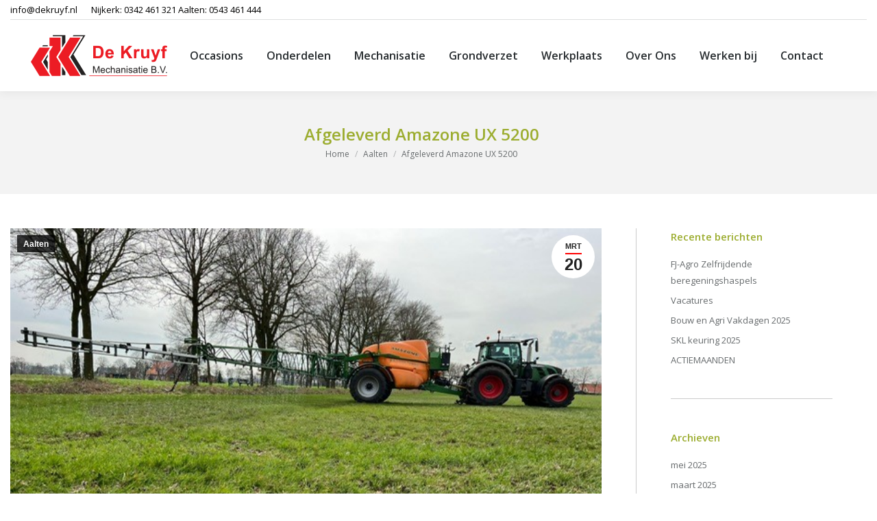

--- FILE ---
content_type: text/html; charset=UTF-8
request_url: https://dekruyf.nl/afgeleverd-amazone-ux-5200/
body_size: 12431
content:
<!DOCTYPE html>
<!--[if !(IE 6) | !(IE 7) | !(IE 8)  ]><!-->
<html lang="nl-NL"
 xmlns:fb="http://ogp.me/ns/fb#" class="no-js">
<!--<![endif]-->
<head>
	<meta charset="UTF-8" />
				<meta name="viewport" content="width=device-width, initial-scale=1, maximum-scale=1, user-scalable=0"/>
			<meta name="theme-color" content="#ff0000"/>	<link rel="profile" href="https://gmpg.org/xfn/11" />
	<meta name='robots' content='index, follow, max-image-preview:large, max-snippet:-1, max-video-preview:-1' />
	<style>img:is([sizes="auto" i], [sizes^="auto," i]) { contain-intrinsic-size: 3000px 1500px }</style>
	
	<!-- This site is optimized with the Yoast SEO plugin v26.7 - https://yoast.com/wordpress/plugins/seo/ -->
	<title>Afgeleverd Amazone UX 5200 - De Kruyf</title>
	<link rel="canonical" href="https://dekruyf.nl/afgeleverd-amazone-ux-5200/" />
	<meta property="og:locale" content="nl_NL" />
	<meta property="og:type" content="article" />
	<meta property="og:title" content="Afgeleverd Amazone UX 5200 - De Kruyf" />
	<meta property="og:description" content="Amazone getrokken spuit afgeleverd aan Winkelhorst uit Aalten. De spuit is voorzien van GPS sectie schakeling, 36 mtr. spuitboom en kan 5000 liter vloeistof meenemen. De eerste werkzaamheden van de machine zijn het verspuiten van vloeibare kunstmest en dat ging mooi!" />
	<meta property="og:url" content="https://dekruyf.nl/afgeleverd-amazone-ux-5200/" />
	<meta property="og:site_name" content="De Kruyf" />
	<meta property="article:published_time" content="2023-03-20T20:19:02+00:00" />
	<meta property="og:image" content="https://dekruyf.nl/wp-content/uploads/2023/03/amazone-olde-esselink.jpg" />
	<meta property="og:image:width" content="640" />
	<meta property="og:image:height" content="480" />
	<meta property="og:image:type" content="image/jpeg" />
	<meta name="author" content="Eva Koops" />
	<meta name="twitter:card" content="summary_large_image" />
	<meta name="twitter:label1" content="Geschreven door" />
	<meta name="twitter:data1" content="Eva Koops" />
	<script type="application/ld+json" class="yoast-schema-graph">{"@context":"https://schema.org","@graph":[{"@type":"Article","@id":"https://dekruyf.nl/afgeleverd-amazone-ux-5200/#article","isPartOf":{"@id":"https://dekruyf.nl/afgeleverd-amazone-ux-5200/"},"author":{"name":"Eva Koops","@id":"https://dekruyf.nl/#/schema/person/60893ec04cb6147f615a344ce1722cf6"},"headline":"Afgeleverd Amazone UX 5200","datePublished":"2023-03-20T20:19:02+00:00","mainEntityOfPage":{"@id":"https://dekruyf.nl/afgeleverd-amazone-ux-5200/"},"wordCount":42,"image":{"@id":"https://dekruyf.nl/afgeleverd-amazone-ux-5200/#primaryimage"},"thumbnailUrl":"https://dekruyf.nl/wp-content/uploads/2023/03/amazone-olde-esselink.jpg","articleSection":["Aalten"],"inLanguage":"nl-NL"},{"@type":"WebPage","@id":"https://dekruyf.nl/afgeleverd-amazone-ux-5200/","url":"https://dekruyf.nl/afgeleverd-amazone-ux-5200/","name":"Afgeleverd Amazone UX 5200 - De Kruyf","isPartOf":{"@id":"https://dekruyf.nl/#website"},"primaryImageOfPage":{"@id":"https://dekruyf.nl/afgeleverd-amazone-ux-5200/#primaryimage"},"image":{"@id":"https://dekruyf.nl/afgeleverd-amazone-ux-5200/#primaryimage"},"thumbnailUrl":"https://dekruyf.nl/wp-content/uploads/2023/03/amazone-olde-esselink.jpg","datePublished":"2023-03-20T20:19:02+00:00","author":{"@id":"https://dekruyf.nl/#/schema/person/60893ec04cb6147f615a344ce1722cf6"},"breadcrumb":{"@id":"https://dekruyf.nl/afgeleverd-amazone-ux-5200/#breadcrumb"},"inLanguage":"nl-NL","potentialAction":[{"@type":"ReadAction","target":["https://dekruyf.nl/afgeleverd-amazone-ux-5200/"]}]},{"@type":"ImageObject","inLanguage":"nl-NL","@id":"https://dekruyf.nl/afgeleverd-amazone-ux-5200/#primaryimage","url":"https://dekruyf.nl/wp-content/uploads/2023/03/amazone-olde-esselink.jpg","contentUrl":"https://dekruyf.nl/wp-content/uploads/2023/03/amazone-olde-esselink.jpg","width":640,"height":480},{"@type":"BreadcrumbList","@id":"https://dekruyf.nl/afgeleverd-amazone-ux-5200/#breadcrumb","itemListElement":[{"@type":"ListItem","position":1,"name":"Home","item":"https://dekruyf.nl/"},{"@type":"ListItem","position":2,"name":"Afgeleverd Amazone UX 5200"}]},{"@type":"WebSite","@id":"https://dekruyf.nl/#website","url":"https://dekruyf.nl/","name":"De Kruyf","description":"Mechanisatie","potentialAction":[{"@type":"SearchAction","target":{"@type":"EntryPoint","urlTemplate":"https://dekruyf.nl/?s={search_term_string}"},"query-input":{"@type":"PropertyValueSpecification","valueRequired":true,"valueName":"search_term_string"}}],"inLanguage":"nl-NL"},{"@type":"Person","@id":"https://dekruyf.nl/#/schema/person/60893ec04cb6147f615a344ce1722cf6","name":"Eva Koops","image":{"@type":"ImageObject","inLanguage":"nl-NL","@id":"https://dekruyf.nl/#/schema/person/image/","url":"https://secure.gravatar.com/avatar/04b1e468fc2bf73fc1980fa684df69bab4957e073743bb73d8fafaf074a4fd5f?s=96&d=mm&r=g","contentUrl":"https://secure.gravatar.com/avatar/04b1e468fc2bf73fc1980fa684df69bab4957e073743bb73d8fafaf074a4fd5f?s=96&d=mm&r=g","caption":"Eva Koops"},"url":"https://dekruyf.nl/author/bart/"}]}</script>
	<!-- / Yoast SEO plugin. -->


<link rel='dns-prefetch' href='//fonts.googleapis.com' />
<link rel="alternate" type="application/rss+xml" title="De Kruyf &raquo; feed" href="https://dekruyf.nl/feed/" />
<link rel="alternate" type="application/rss+xml" title="De Kruyf &raquo; reacties feed" href="https://dekruyf.nl/comments/feed/" />
<link rel="alternate" type="application/rss+xml" title="De Kruyf &raquo; Afgeleverd Amazone UX 5200 reacties feed" href="https://dekruyf.nl/afgeleverd-amazone-ux-5200/feed/" />
<script>
window._wpemojiSettings = {"baseUrl":"https:\/\/s.w.org\/images\/core\/emoji\/16.0.1\/72x72\/","ext":".png","svgUrl":"https:\/\/s.w.org\/images\/core\/emoji\/16.0.1\/svg\/","svgExt":".svg","source":{"concatemoji":"https:\/\/dekruyf.nl\/wp-includes\/js\/wp-emoji-release.min.js?ver=8b1dd00e3b3a3ea849ea4695c391bd14"}};
/*! This file is auto-generated */
!function(s,n){var o,i,e;function c(e){try{var t={supportTests:e,timestamp:(new Date).valueOf()};sessionStorage.setItem(o,JSON.stringify(t))}catch(e){}}function p(e,t,n){e.clearRect(0,0,e.canvas.width,e.canvas.height),e.fillText(t,0,0);var t=new Uint32Array(e.getImageData(0,0,e.canvas.width,e.canvas.height).data),a=(e.clearRect(0,0,e.canvas.width,e.canvas.height),e.fillText(n,0,0),new Uint32Array(e.getImageData(0,0,e.canvas.width,e.canvas.height).data));return t.every(function(e,t){return e===a[t]})}function u(e,t){e.clearRect(0,0,e.canvas.width,e.canvas.height),e.fillText(t,0,0);for(var n=e.getImageData(16,16,1,1),a=0;a<n.data.length;a++)if(0!==n.data[a])return!1;return!0}function f(e,t,n,a){switch(t){case"flag":return n(e,"\ud83c\udff3\ufe0f\u200d\u26a7\ufe0f","\ud83c\udff3\ufe0f\u200b\u26a7\ufe0f")?!1:!n(e,"\ud83c\udde8\ud83c\uddf6","\ud83c\udde8\u200b\ud83c\uddf6")&&!n(e,"\ud83c\udff4\udb40\udc67\udb40\udc62\udb40\udc65\udb40\udc6e\udb40\udc67\udb40\udc7f","\ud83c\udff4\u200b\udb40\udc67\u200b\udb40\udc62\u200b\udb40\udc65\u200b\udb40\udc6e\u200b\udb40\udc67\u200b\udb40\udc7f");case"emoji":return!a(e,"\ud83e\udedf")}return!1}function g(e,t,n,a){var r="undefined"!=typeof WorkerGlobalScope&&self instanceof WorkerGlobalScope?new OffscreenCanvas(300,150):s.createElement("canvas"),o=r.getContext("2d",{willReadFrequently:!0}),i=(o.textBaseline="top",o.font="600 32px Arial",{});return e.forEach(function(e){i[e]=t(o,e,n,a)}),i}function t(e){var t=s.createElement("script");t.src=e,t.defer=!0,s.head.appendChild(t)}"undefined"!=typeof Promise&&(o="wpEmojiSettingsSupports",i=["flag","emoji"],n.supports={everything:!0,everythingExceptFlag:!0},e=new Promise(function(e){s.addEventListener("DOMContentLoaded",e,{once:!0})}),new Promise(function(t){var n=function(){try{var e=JSON.parse(sessionStorage.getItem(o));if("object"==typeof e&&"number"==typeof e.timestamp&&(new Date).valueOf()<e.timestamp+604800&&"object"==typeof e.supportTests)return e.supportTests}catch(e){}return null}();if(!n){if("undefined"!=typeof Worker&&"undefined"!=typeof OffscreenCanvas&&"undefined"!=typeof URL&&URL.createObjectURL&&"undefined"!=typeof Blob)try{var e="postMessage("+g.toString()+"("+[JSON.stringify(i),f.toString(),p.toString(),u.toString()].join(",")+"));",a=new Blob([e],{type:"text/javascript"}),r=new Worker(URL.createObjectURL(a),{name:"wpTestEmojiSupports"});return void(r.onmessage=function(e){c(n=e.data),r.terminate(),t(n)})}catch(e){}c(n=g(i,f,p,u))}t(n)}).then(function(e){for(var t in e)n.supports[t]=e[t],n.supports.everything=n.supports.everything&&n.supports[t],"flag"!==t&&(n.supports.everythingExceptFlag=n.supports.everythingExceptFlag&&n.supports[t]);n.supports.everythingExceptFlag=n.supports.everythingExceptFlag&&!n.supports.flag,n.DOMReady=!1,n.readyCallback=function(){n.DOMReady=!0}}).then(function(){return e}).then(function(){var e;n.supports.everything||(n.readyCallback(),(e=n.source||{}).concatemoji?t(e.concatemoji):e.wpemoji&&e.twemoji&&(t(e.twemoji),t(e.wpemoji)))}))}((window,document),window._wpemojiSettings);
</script>
<style id='wp-emoji-styles-inline-css'>

	img.wp-smiley, img.emoji {
		display: inline !important;
		border: none !important;
		box-shadow: none !important;
		height: 1em !important;
		width: 1em !important;
		margin: 0 0.07em !important;
		vertical-align: -0.1em !important;
		background: none !important;
		padding: 0 !important;
	}
</style>
<link rel='stylesheet' id='wp-block-library-css' href='https://dekruyf.nl/wp-includes/css/dist/block-library/style.min.css?ver=8b1dd00e3b3a3ea849ea4695c391bd14' media='all' />
<style id='wp-block-library-theme-inline-css'>
.wp-block-audio :where(figcaption){color:#555;font-size:13px;text-align:center}.is-dark-theme .wp-block-audio :where(figcaption){color:#ffffffa6}.wp-block-audio{margin:0 0 1em}.wp-block-code{border:1px solid #ccc;border-radius:4px;font-family:Menlo,Consolas,monaco,monospace;padding:.8em 1em}.wp-block-embed :where(figcaption){color:#555;font-size:13px;text-align:center}.is-dark-theme .wp-block-embed :where(figcaption){color:#ffffffa6}.wp-block-embed{margin:0 0 1em}.blocks-gallery-caption{color:#555;font-size:13px;text-align:center}.is-dark-theme .blocks-gallery-caption{color:#ffffffa6}:root :where(.wp-block-image figcaption){color:#555;font-size:13px;text-align:center}.is-dark-theme :root :where(.wp-block-image figcaption){color:#ffffffa6}.wp-block-image{margin:0 0 1em}.wp-block-pullquote{border-bottom:4px solid;border-top:4px solid;color:currentColor;margin-bottom:1.75em}.wp-block-pullquote cite,.wp-block-pullquote footer,.wp-block-pullquote__citation{color:currentColor;font-size:.8125em;font-style:normal;text-transform:uppercase}.wp-block-quote{border-left:.25em solid;margin:0 0 1.75em;padding-left:1em}.wp-block-quote cite,.wp-block-quote footer{color:currentColor;font-size:.8125em;font-style:normal;position:relative}.wp-block-quote:where(.has-text-align-right){border-left:none;border-right:.25em solid;padding-left:0;padding-right:1em}.wp-block-quote:where(.has-text-align-center){border:none;padding-left:0}.wp-block-quote.is-large,.wp-block-quote.is-style-large,.wp-block-quote:where(.is-style-plain){border:none}.wp-block-search .wp-block-search__label{font-weight:700}.wp-block-search__button{border:1px solid #ccc;padding:.375em .625em}:where(.wp-block-group.has-background){padding:1.25em 2.375em}.wp-block-separator.has-css-opacity{opacity:.4}.wp-block-separator{border:none;border-bottom:2px solid;margin-left:auto;margin-right:auto}.wp-block-separator.has-alpha-channel-opacity{opacity:1}.wp-block-separator:not(.is-style-wide):not(.is-style-dots){width:100px}.wp-block-separator.has-background:not(.is-style-dots){border-bottom:none;height:1px}.wp-block-separator.has-background:not(.is-style-wide):not(.is-style-dots){height:2px}.wp-block-table{margin:0 0 1em}.wp-block-table td,.wp-block-table th{word-break:normal}.wp-block-table :where(figcaption){color:#555;font-size:13px;text-align:center}.is-dark-theme .wp-block-table :where(figcaption){color:#ffffffa6}.wp-block-video :where(figcaption){color:#555;font-size:13px;text-align:center}.is-dark-theme .wp-block-video :where(figcaption){color:#ffffffa6}.wp-block-video{margin:0 0 1em}:root :where(.wp-block-template-part.has-background){margin-bottom:0;margin-top:0;padding:1.25em 2.375em}
</style>
<style id='classic-theme-styles-inline-css'>
/*! This file is auto-generated */
.wp-block-button__link{color:#fff;background-color:#32373c;border-radius:9999px;box-shadow:none;text-decoration:none;padding:calc(.667em + 2px) calc(1.333em + 2px);font-size:1.125em}.wp-block-file__button{background:#32373c;color:#fff;text-decoration:none}
</style>
<style id='global-styles-inline-css'>
:root{--wp--preset--aspect-ratio--square: 1;--wp--preset--aspect-ratio--4-3: 4/3;--wp--preset--aspect-ratio--3-4: 3/4;--wp--preset--aspect-ratio--3-2: 3/2;--wp--preset--aspect-ratio--2-3: 2/3;--wp--preset--aspect-ratio--16-9: 16/9;--wp--preset--aspect-ratio--9-16: 9/16;--wp--preset--color--black: #000000;--wp--preset--color--cyan-bluish-gray: #abb8c3;--wp--preset--color--white: #FFF;--wp--preset--color--pale-pink: #f78da7;--wp--preset--color--vivid-red: #cf2e2e;--wp--preset--color--luminous-vivid-orange: #ff6900;--wp--preset--color--luminous-vivid-amber: #fcb900;--wp--preset--color--light-green-cyan: #7bdcb5;--wp--preset--color--vivid-green-cyan: #00d084;--wp--preset--color--pale-cyan-blue: #8ed1fc;--wp--preset--color--vivid-cyan-blue: #0693e3;--wp--preset--color--vivid-purple: #9b51e0;--wp--preset--color--accent: #ff0000;--wp--preset--color--dark-gray: #111;--wp--preset--color--light-gray: #767676;--wp--preset--gradient--vivid-cyan-blue-to-vivid-purple: linear-gradient(135deg,rgba(6,147,227,1) 0%,rgb(155,81,224) 100%);--wp--preset--gradient--light-green-cyan-to-vivid-green-cyan: linear-gradient(135deg,rgb(122,220,180) 0%,rgb(0,208,130) 100%);--wp--preset--gradient--luminous-vivid-amber-to-luminous-vivid-orange: linear-gradient(135deg,rgba(252,185,0,1) 0%,rgba(255,105,0,1) 100%);--wp--preset--gradient--luminous-vivid-orange-to-vivid-red: linear-gradient(135deg,rgba(255,105,0,1) 0%,rgb(207,46,46) 100%);--wp--preset--gradient--very-light-gray-to-cyan-bluish-gray: linear-gradient(135deg,rgb(238,238,238) 0%,rgb(169,184,195) 100%);--wp--preset--gradient--cool-to-warm-spectrum: linear-gradient(135deg,rgb(74,234,220) 0%,rgb(151,120,209) 20%,rgb(207,42,186) 40%,rgb(238,44,130) 60%,rgb(251,105,98) 80%,rgb(254,248,76) 100%);--wp--preset--gradient--blush-light-purple: linear-gradient(135deg,rgb(255,206,236) 0%,rgb(152,150,240) 100%);--wp--preset--gradient--blush-bordeaux: linear-gradient(135deg,rgb(254,205,165) 0%,rgb(254,45,45) 50%,rgb(107,0,62) 100%);--wp--preset--gradient--luminous-dusk: linear-gradient(135deg,rgb(255,203,112) 0%,rgb(199,81,192) 50%,rgb(65,88,208) 100%);--wp--preset--gradient--pale-ocean: linear-gradient(135deg,rgb(255,245,203) 0%,rgb(182,227,212) 50%,rgb(51,167,181) 100%);--wp--preset--gradient--electric-grass: linear-gradient(135deg,rgb(202,248,128) 0%,rgb(113,206,126) 100%);--wp--preset--gradient--midnight: linear-gradient(135deg,rgb(2,3,129) 0%,rgb(40,116,252) 100%);--wp--preset--font-size--small: 13px;--wp--preset--font-size--medium: 20px;--wp--preset--font-size--large: 36px;--wp--preset--font-size--x-large: 42px;--wp--preset--spacing--20: 0.44rem;--wp--preset--spacing--30: 0.67rem;--wp--preset--spacing--40: 1rem;--wp--preset--spacing--50: 1.5rem;--wp--preset--spacing--60: 2.25rem;--wp--preset--spacing--70: 3.38rem;--wp--preset--spacing--80: 5.06rem;--wp--preset--shadow--natural: 6px 6px 9px rgba(0, 0, 0, 0.2);--wp--preset--shadow--deep: 12px 12px 50px rgba(0, 0, 0, 0.4);--wp--preset--shadow--sharp: 6px 6px 0px rgba(0, 0, 0, 0.2);--wp--preset--shadow--outlined: 6px 6px 0px -3px rgba(255, 255, 255, 1), 6px 6px rgba(0, 0, 0, 1);--wp--preset--shadow--crisp: 6px 6px 0px rgba(0, 0, 0, 1);}:where(.is-layout-flex){gap: 0.5em;}:where(.is-layout-grid){gap: 0.5em;}body .is-layout-flex{display: flex;}.is-layout-flex{flex-wrap: wrap;align-items: center;}.is-layout-flex > :is(*, div){margin: 0;}body .is-layout-grid{display: grid;}.is-layout-grid > :is(*, div){margin: 0;}:where(.wp-block-columns.is-layout-flex){gap: 2em;}:where(.wp-block-columns.is-layout-grid){gap: 2em;}:where(.wp-block-post-template.is-layout-flex){gap: 1.25em;}:where(.wp-block-post-template.is-layout-grid){gap: 1.25em;}.has-black-color{color: var(--wp--preset--color--black) !important;}.has-cyan-bluish-gray-color{color: var(--wp--preset--color--cyan-bluish-gray) !important;}.has-white-color{color: var(--wp--preset--color--white) !important;}.has-pale-pink-color{color: var(--wp--preset--color--pale-pink) !important;}.has-vivid-red-color{color: var(--wp--preset--color--vivid-red) !important;}.has-luminous-vivid-orange-color{color: var(--wp--preset--color--luminous-vivid-orange) !important;}.has-luminous-vivid-amber-color{color: var(--wp--preset--color--luminous-vivid-amber) !important;}.has-light-green-cyan-color{color: var(--wp--preset--color--light-green-cyan) !important;}.has-vivid-green-cyan-color{color: var(--wp--preset--color--vivid-green-cyan) !important;}.has-pale-cyan-blue-color{color: var(--wp--preset--color--pale-cyan-blue) !important;}.has-vivid-cyan-blue-color{color: var(--wp--preset--color--vivid-cyan-blue) !important;}.has-vivid-purple-color{color: var(--wp--preset--color--vivid-purple) !important;}.has-black-background-color{background-color: var(--wp--preset--color--black) !important;}.has-cyan-bluish-gray-background-color{background-color: var(--wp--preset--color--cyan-bluish-gray) !important;}.has-white-background-color{background-color: var(--wp--preset--color--white) !important;}.has-pale-pink-background-color{background-color: var(--wp--preset--color--pale-pink) !important;}.has-vivid-red-background-color{background-color: var(--wp--preset--color--vivid-red) !important;}.has-luminous-vivid-orange-background-color{background-color: var(--wp--preset--color--luminous-vivid-orange) !important;}.has-luminous-vivid-amber-background-color{background-color: var(--wp--preset--color--luminous-vivid-amber) !important;}.has-light-green-cyan-background-color{background-color: var(--wp--preset--color--light-green-cyan) !important;}.has-vivid-green-cyan-background-color{background-color: var(--wp--preset--color--vivid-green-cyan) !important;}.has-pale-cyan-blue-background-color{background-color: var(--wp--preset--color--pale-cyan-blue) !important;}.has-vivid-cyan-blue-background-color{background-color: var(--wp--preset--color--vivid-cyan-blue) !important;}.has-vivid-purple-background-color{background-color: var(--wp--preset--color--vivid-purple) !important;}.has-black-border-color{border-color: var(--wp--preset--color--black) !important;}.has-cyan-bluish-gray-border-color{border-color: var(--wp--preset--color--cyan-bluish-gray) !important;}.has-white-border-color{border-color: var(--wp--preset--color--white) !important;}.has-pale-pink-border-color{border-color: var(--wp--preset--color--pale-pink) !important;}.has-vivid-red-border-color{border-color: var(--wp--preset--color--vivid-red) !important;}.has-luminous-vivid-orange-border-color{border-color: var(--wp--preset--color--luminous-vivid-orange) !important;}.has-luminous-vivid-amber-border-color{border-color: var(--wp--preset--color--luminous-vivid-amber) !important;}.has-light-green-cyan-border-color{border-color: var(--wp--preset--color--light-green-cyan) !important;}.has-vivid-green-cyan-border-color{border-color: var(--wp--preset--color--vivid-green-cyan) !important;}.has-pale-cyan-blue-border-color{border-color: var(--wp--preset--color--pale-cyan-blue) !important;}.has-vivid-cyan-blue-border-color{border-color: var(--wp--preset--color--vivid-cyan-blue) !important;}.has-vivid-purple-border-color{border-color: var(--wp--preset--color--vivid-purple) !important;}.has-vivid-cyan-blue-to-vivid-purple-gradient-background{background: var(--wp--preset--gradient--vivid-cyan-blue-to-vivid-purple) !important;}.has-light-green-cyan-to-vivid-green-cyan-gradient-background{background: var(--wp--preset--gradient--light-green-cyan-to-vivid-green-cyan) !important;}.has-luminous-vivid-amber-to-luminous-vivid-orange-gradient-background{background: var(--wp--preset--gradient--luminous-vivid-amber-to-luminous-vivid-orange) !important;}.has-luminous-vivid-orange-to-vivid-red-gradient-background{background: var(--wp--preset--gradient--luminous-vivid-orange-to-vivid-red) !important;}.has-very-light-gray-to-cyan-bluish-gray-gradient-background{background: var(--wp--preset--gradient--very-light-gray-to-cyan-bluish-gray) !important;}.has-cool-to-warm-spectrum-gradient-background{background: var(--wp--preset--gradient--cool-to-warm-spectrum) !important;}.has-blush-light-purple-gradient-background{background: var(--wp--preset--gradient--blush-light-purple) !important;}.has-blush-bordeaux-gradient-background{background: var(--wp--preset--gradient--blush-bordeaux) !important;}.has-luminous-dusk-gradient-background{background: var(--wp--preset--gradient--luminous-dusk) !important;}.has-pale-ocean-gradient-background{background: var(--wp--preset--gradient--pale-ocean) !important;}.has-electric-grass-gradient-background{background: var(--wp--preset--gradient--electric-grass) !important;}.has-midnight-gradient-background{background: var(--wp--preset--gradient--midnight) !important;}.has-small-font-size{font-size: var(--wp--preset--font-size--small) !important;}.has-medium-font-size{font-size: var(--wp--preset--font-size--medium) !important;}.has-large-font-size{font-size: var(--wp--preset--font-size--large) !important;}.has-x-large-font-size{font-size: var(--wp--preset--font-size--x-large) !important;}
:where(.wp-block-post-template.is-layout-flex){gap: 1.25em;}:where(.wp-block-post-template.is-layout-grid){gap: 1.25em;}
:where(.wp-block-columns.is-layout-flex){gap: 2em;}:where(.wp-block-columns.is-layout-grid){gap: 2em;}
:root :where(.wp-block-pullquote){font-size: 1.5em;line-height: 1.6;}
</style>
<link rel='stylesheet' id='magneet-the7-shortcodes-style-css' href='https://dekruyf.nl/wp-content/plugins/magneet-the7-shortcodes/style.css?ver=8b1dd00e3b3a3ea849ea4695c391bd14' media='all' />
<link rel='stylesheet' id='the7-font-css' href='https://dekruyf.nl/wp-content/themes/dt-the7/fonts/icomoon-the7-font/icomoon-the7-font.min.css?ver=12.10.0.1' media='all' />
<link rel='stylesheet' id='the7-awesome-fonts-css' href='https://dekruyf.nl/wp-content/themes/dt-the7/fonts/FontAwesome/css/all.min.css?ver=12.10.0.1' media='all' />
<link rel='stylesheet' id='the7-awesome-fonts-back-css' href='https://dekruyf.nl/wp-content/themes/dt-the7/fonts/FontAwesome/back-compat.min.css?ver=12.10.0.1' media='all' />
<link rel='stylesheet' id='the7-Defaults-css' href='https://dekruyf.nl/wp-content/uploads/smile_fonts/Defaults/Defaults.css?ver=8b1dd00e3b3a3ea849ea4695c391bd14' media='all' />
<link rel='stylesheet' id='dt-web-fonts-css' href='https://fonts.googleapis.com/css?family=Open+Sans:400,600,700' media='all' />
<link rel='stylesheet' id='dt-main-css' href='https://dekruyf.nl/wp-content/themes/dt-the7/css/main.min.css?ver=12.10.0.1' media='all' />
<link rel='stylesheet' id='the7-custom-scrollbar-css' href='https://dekruyf.nl/wp-content/themes/dt-the7/lib/custom-scrollbar/custom-scrollbar.min.css?ver=12.10.0.1' media='all' />
<link rel='stylesheet' id='the7-wpbakery-css' href='https://dekruyf.nl/wp-content/themes/dt-the7/css/wpbakery.min.css?ver=12.10.0.1' media='all' />
<link rel='stylesheet' id='the7-css-vars-css' href='https://dekruyf.nl/wp-content/uploads/the7-css/css-vars.css?ver=e305b9636bda' media='all' />
<link rel='stylesheet' id='dt-custom-css' href='https://dekruyf.nl/wp-content/uploads/the7-css/custom.css?ver=e305b9636bda' media='all' />
<link rel='stylesheet' id='dt-media-css' href='https://dekruyf.nl/wp-content/uploads/the7-css/media.css?ver=e305b9636bda' media='all' />
<link rel='stylesheet' id='the7-mega-menu-css' href='https://dekruyf.nl/wp-content/uploads/the7-css/mega-menu.css?ver=e305b9636bda' media='all' />
<link rel='stylesheet' id='style-css' href='https://dekruyf.nl/wp-content/themes/dt-the7/style.css?ver=12.10.0.1' media='all' />
<script src="https://dekruyf.nl/wp-includes/js/jquery/jquery.min.js?ver=3.7.1" id="jquery-core-js"></script>
<script src="https://dekruyf.nl/wp-includes/js/jquery/jquery-migrate.min.js?ver=3.4.1" id="jquery-migrate-js"></script>
<script id="dt-above-fold-js-extra">
var dtLocal = {"themeUrl":"https:\/\/dekruyf.nl\/wp-content\/themes\/dt-the7","passText":"To view this protected post, enter the password below:","moreButtonText":{"loading":"Laden\u2026","loadMore":"Laadt meer"},"postID":"41807","ajaxurl":"https:\/\/dekruyf.nl\/wp-admin\/admin-ajax.php","REST":{"baseUrl":"https:\/\/dekruyf.nl\/wp-json\/the7\/v1","endpoints":{"sendMail":"\/send-mail"}},"contactMessages":{"required":"One or more fields have an error. Please check and try again.","terms":"Please accept the privacy policy.","fillTheCaptchaError":"Please, fill the captcha."},"captchaSiteKey":"","ajaxNonce":"81894b48aa","pageData":"","themeSettings":{"smoothScroll":"off","lazyLoading":false,"desktopHeader":{"height":104},"ToggleCaptionEnabled":"disabled","ToggleCaption":"Navigation","floatingHeader":{"showAfter":150,"showMenu":true,"height":60,"logo":{"showLogo":true,"html":"<img class=\" preload-me\" src=\"https:\/\/dekruyf.nl\/wp-content\/uploads\/2016\/02\/dekruyf-mechanisatie-logo-200.png\" srcset=\"https:\/\/dekruyf.nl\/wp-content\/uploads\/2016\/02\/dekruyf-mechanisatie-logo-200.png 199w\" width=\"199\" height=\"60\"   sizes=\"199px\" alt=\"De Kruyf\" \/>","url":"https:\/\/dekruyf.nl\/"}},"topLine":{"floatingTopLine":{"logo":{"showLogo":false,"html":""}}},"mobileHeader":{"firstSwitchPoint":1150,"secondSwitchPoint":830,"firstSwitchPointHeight":60,"secondSwitchPointHeight":60,"mobileToggleCaptionEnabled":"disabled","mobileToggleCaption":"Menu"},"stickyMobileHeaderFirstSwitch":{"logo":{"html":"<img class=\" preload-me\" src=\"https:\/\/dekruyf.nl\/wp-content\/uploads\/2016\/02\/dekruyf-mechanisatie-logo-200.png\" srcset=\"https:\/\/dekruyf.nl\/wp-content\/uploads\/2016\/02\/dekruyf-mechanisatie-logo-200.png 199w\" width=\"199\" height=\"60\"   sizes=\"199px\" alt=\"De Kruyf\" \/>"}},"stickyMobileHeaderSecondSwitch":{"logo":{"html":"<img class=\" preload-me\" src=\"https:\/\/dekruyf.nl\/wp-content\/uploads\/2016\/02\/dekruyf-mechanisatie-logo-200.png\" srcset=\"https:\/\/dekruyf.nl\/wp-content\/uploads\/2016\/02\/dekruyf-mechanisatie-logo-200.png 199w\" width=\"199\" height=\"60\"   sizes=\"199px\" alt=\"De Kruyf\" \/>"}},"sidebar":{"switchPoint":970},"boxedWidth":"1280px"},"VCMobileScreenWidth":"768"};
var dtShare = {"shareButtonText":{"facebook":"Share on Facebook","twitter":"Share on X","pinterest":"Pin it","linkedin":"Share on Linkedin","whatsapp":"Share on Whatsapp"},"overlayOpacity":"85"};
</script>
<script src="https://dekruyf.nl/wp-content/themes/dt-the7/js/above-the-fold.min.js?ver=12.10.0.1" id="dt-above-fold-js"></script>
<script></script><link rel="https://api.w.org/" href="https://dekruyf.nl/wp-json/" /><link rel="alternate" title="JSON" type="application/json" href="https://dekruyf.nl/wp-json/wp/v2/posts/41807" /><link rel="EditURI" type="application/rsd+xml" title="RSD" href="https://dekruyf.nl/xmlrpc.php?rsd" />

<link rel='shortlink' href='https://dekruyf.nl/?p=41807' />
<link rel="alternate" title="oEmbed (JSON)" type="application/json+oembed" href="https://dekruyf.nl/wp-json/oembed/1.0/embed?url=https%3A%2F%2Fdekruyf.nl%2Fafgeleverd-amazone-ux-5200%2F" />
<link rel="alternate" title="oEmbed (XML)" type="text/xml+oembed" href="https://dekruyf.nl/wp-json/oembed/1.0/embed?url=https%3A%2F%2Fdekruyf.nl%2Fafgeleverd-amazone-ux-5200%2F&#038;format=xml" />
  <meta property="fb:app_id" content="" />
  <meta property="fb:admins" content="" />
  <link rel="pingback" href="https://dekruyf.nl/xmlrpc.php">
<meta name="generator" content="Powered by WPBakery Page Builder - drag and drop page builder for WordPress."/>
<noscript><style> .wpb_animate_when_almost_visible { opacity: 1; }</style></noscript><div id="fb-root"></div>
<script>(function(d, s, id) {
  var js, fjs = d.getElementsByTagName(s)[0];
  if (d.getElementById(id)) return;
  js = d.createElement(s); js.id = id;
  js.src = "//connect.facebook.net/nl_NL/sdk.js#xfbml=1&version=v2.5&appId=170009683138828";
  fjs.parentNode.insertBefore(js, fjs);
}(document, 'script', 'facebook-jssdk'));

  (function(i,s,o,g,r,a,m){i['GoogleAnalyticsObject']=r;i[r]=i[r]||function(){
  (i[r].q=i[r].q||[]).push(arguments)},i[r].l=1*new Date();a=s.createElement(o),
  m=s.getElementsByTagName(o)[0];a.async=1;a.src=g;m.parentNode.insertBefore(a,m)
  })(window,document,'script','//www.google-analytics.com/analytics.js','ga');

  ga('create', 'UA-30460796-1', 'auto');
  ga('send', 'pageview');

</script></head>
<body id="the7-body" class="wp-singular post-template-default single single-post postid-41807 single-format-standard wp-embed-responsive wp-theme-dt-the7 no-comments dt-responsive-on right-mobile-menu-close-icon ouside-menu-close-icon mobile-hamburger-close-bg-enable mobile-hamburger-close-bg-hover-enable  fade-medium-mobile-menu-close-icon fade-small-menu-close-icon srcset-enabled btn-flat custom-btn-color custom-btn-hover-color phantom-fade phantom-shadow-decoration phantom-main-logo-on floating-mobile-menu-icon top-header first-switch-logo-center first-switch-menu-left second-switch-logo-center second-switch-menu-left layzr-loading-on popup-message-style the7-ver-12.10.0.1 dt-fa-compatibility wpb-js-composer js-comp-ver-8.7.2 vc_responsive">
<!-- The7 12.10.0.1 -->

<div id="page" >
	<a class="skip-link screen-reader-text" href="#content">Skip to content</a>

<div class="masthead inline-header justify widgets full-height surround shadow-decoration shadow-mobile-header-decoration small-mobile-menu-icon mobile-menu-icon-bg-on mobile-menu-icon-hover-bg-on dt-parent-menu-clickable show-sub-menu-on-hover show-device-logo show-mobile-logo" >

	<div class="top-bar line-content">
	<div class="top-bar-bg" ></div>
	<div class="left-widgets mini-widgets"><span class="mini-contacts email show-on-desktop in-top-bar-left in-menu-second-switch"><span style="color:black"><a style="color:black" href="mailto:info@dekruyf.nl">info@dekruyf.nl</a></span></span><span class="mini-contacts phone show-on-desktop in-top-bar-left in-menu-second-switch"><span style="color:black">Nijkerk: <a style="color:black" href="tel:+31342461321">0342 461 321</a> Aalten: <a style="color:black" href="tel:+31543461444">0543 461 444</a></span></span></div><div class="right-widgets mini-widgets"><div class="text-area show-on-desktop in-top-bar-right in-menu-second-switch"><p><!-- Like & Share Button: https://firecask.com/services/development/wordpress/ --><fb:like 
            href="https://dekruyf.nl/afgeleverd-amazone-ux-5200/" 
            layout="button" 
            action="like" 
            show_faces="" 
            share="true"></fb:like></p>
</div><div class="text-area show-on-desktop in-top-bar-right in-menu-second-switch"></div></div></div>

	<header class="header-bar" role="banner">

		<div class="branding">
	<div id="site-title" class="assistive-text">De Kruyf</div>
	<div id="site-description" class="assistive-text">Mechanisatie</div>
	<a class="same-logo" href="https://dekruyf.nl/"><img class=" preload-me" src="https://dekruyf.nl/wp-content/uploads/2016/02/dekruyf-mechanisatie-logo-200.png" srcset="https://dekruyf.nl/wp-content/uploads/2016/02/dekruyf-mechanisatie-logo-200.png 199w" width="199" height="60"   sizes="199px" alt="De Kruyf" /><img class="mobile-logo preload-me" src="https://dekruyf.nl/wp-content/uploads/2016/02/dekruyf-mechanisatie-logo-200.png" srcset="https://dekruyf.nl/wp-content/uploads/2016/02/dekruyf-mechanisatie-logo-200.png 199w" width="199" height="60"   sizes="199px" alt="De Kruyf" /></a></div>

		<ul id="primary-menu" class="main-nav underline-decoration upwards-line outside-item-remove-margin"><li class="menu-item menu-item-type-custom menu-item-object-custom menu-item-40336 first depth-0"><a href='http://used.dekruyf.nl/' data-level='1'><span class="menu-item-text"><span class="menu-text">Occasions</span></span></a></li> <li class="menu-item menu-item-type-post_type menu-item-object-page menu-item-38650 depth-0"><a href='https://dekruyf.nl/onderdelen/' data-level='1'><span class="menu-item-text"><span class="menu-text">Onderdelen</span></span></a></li> <li class="menu-item menu-item-type-post_type menu-item-object-page menu-item-has-children menu-item-38511 has-children depth-0"><a href='https://dekruyf.nl/mechanisatie/' data-level='1' aria-haspopup='true' aria-expanded='false'><span class="menu-item-text"><span class="menu-text">Mechanisatie</span></span></a><ul class="sub-nav" role="group"><li class="menu-item menu-item-type-post_type menu-item-object-page menu-item-38509 first depth-1"><a href='https://dekruyf.nl/merken-mechanisatie/' data-level='2'><span class="menu-item-text"><span class="menu-text">Merken Mechanisatie</span></span></a></li> </ul></li> <li class="menu-item menu-item-type-post_type menu-item-object-page menu-item-has-children menu-item-38518 has-children depth-0"><a href='https://dekruyf.nl/grondverzet/' data-level='1' aria-haspopup='true' aria-expanded='false'><span class="menu-item-text"><span class="menu-text">Grondverzet</span></span></a><ul class="sub-nav" role="group"><li class="menu-item menu-item-type-post_type menu-item-object-page menu-item-38562 first depth-1"><a href='https://dekruyf.nl/merken-grondverzet/' data-level='2'><span class="menu-item-text"><span class="menu-text">Merken Grondverzet</span></span></a></li> <li class="menu-item menu-item-type-post_type menu-item-object-page menu-item-38588 depth-1"><a href='https://dekruyf.nl/occasions-grondverzet/' data-level='2'><span class="menu-item-text"><span class="menu-text">Occasions Grondverzet</span></span></a></li> </ul></li> <li class="menu-item menu-item-type-post_type menu-item-object-page menu-item-38529 depth-0"><a href='https://dekruyf.nl/werkplaats/' data-level='1'><span class="menu-item-text"><span class="menu-text">Werkplaats</span></span></a></li> <li class="menu-item menu-item-type-custom menu-item-object-custom menu-item-has-children menu-item-37310 has-children depth-0"><a href='#' data-level='1' aria-haspopup='true' aria-expanded='false'><span class="menu-item-text"><span class="menu-text">Over Ons</span></span></a><ul class="sub-nav" role="group"><li class="menu-item menu-item-type-post_type menu-item-object-page menu-item-35830 first depth-1"><a href='https://dekruyf.nl/over-ons/' data-level='2'><span class="menu-item-text"><span class="menu-text">Nijkerk</span></span></a></li> <li class="menu-item menu-item-type-post_type menu-item-object-page menu-item-37328 depth-1"><a href='https://dekruyf.nl/over-ons-aalten/' data-level='2'><span class="menu-item-text"><span class="menu-text">Aalten</span></span></a></li> <li class="menu-item menu-item-type-custom menu-item-object-custom menu-item-has-children menu-item-37311 has-children depth-1"><a href='#' data-level='2' aria-haspopup='true' aria-expanded='false'><span class="menu-item-text"><span class="menu-text">Actueel</span></span></a><ul class="sub-nav" role="group"><li class="menu-item menu-item-type-post_type menu-item-object-page menu-item-35829 first depth-2"><a href='https://dekruyf.nl/actueel/' data-level='3'><span class="menu-item-text"><span class="menu-text">Nijkerk</span></span></a></li> <li class="menu-item menu-item-type-post_type menu-item-object-page menu-item-37323 depth-2"><a href='https://dekruyf.nl/actueel-aalten/' data-level='3'><span class="menu-item-text"><span class="menu-text">Aalten</span></span></a></li> </ul></li> </ul></li> <li class="menu-item menu-item-type-custom menu-item-object-custom menu-item-42243 depth-0"><a href='https://werkenbijdekruyf.nl/' data-level='1'><span class="menu-item-text"><span class="menu-text">Werken bij</span></span></a></li> <li class="menu-item menu-item-type-custom menu-item-object-custom menu-item-has-children menu-item-38743 last has-children depth-0"><a href='#' data-level='1' aria-haspopup='true' aria-expanded='false'><span class="menu-item-text"><span class="menu-text">Contact</span></span></a><ul class="sub-nav" role="group"><li class="menu-item menu-item-type-post_type menu-item-object-page menu-item-38720 first depth-1"><a href='https://dekruyf.nl/contact-nijkerk/' data-level='2'><span class="menu-item-text"><span class="menu-text">Contact Nijkerk</span></span></a></li> <li class="menu-item menu-item-type-post_type menu-item-object-page menu-item-38719 depth-1"><a href='https://dekruyf.nl/contact-aalten/' data-level='2'><span class="menu-item-text"><span class="menu-text">Contact Aalten</span></span></a></li> </ul></li> </ul>
		<div class="mini-widgets"></div>
	</header>

</div>
<div role="navigation" aria-label="Main Menu" class="dt-mobile-header mobile-menu-show-divider">
	<div class="dt-close-mobile-menu-icon" aria-label="Close" role="button" tabindex="0"><div class="close-line-wrap"><span class="close-line"></span><span class="close-line"></span><span class="close-line"></span></div></div>	<ul id="mobile-menu" class="mobile-main-nav">
		<li class="menu-item menu-item-type-custom menu-item-object-custom menu-item-40336 first depth-0"><a href='http://used.dekruyf.nl/' data-level='1'><span class="menu-item-text"><span class="menu-text">Occasions</span></span></a></li> <li class="menu-item menu-item-type-post_type menu-item-object-page menu-item-38650 depth-0"><a href='https://dekruyf.nl/onderdelen/' data-level='1'><span class="menu-item-text"><span class="menu-text">Onderdelen</span></span></a></li> <li class="menu-item menu-item-type-post_type menu-item-object-page menu-item-has-children menu-item-38511 has-children depth-0"><a href='https://dekruyf.nl/mechanisatie/' data-level='1' aria-haspopup='true' aria-expanded='false'><span class="menu-item-text"><span class="menu-text">Mechanisatie</span></span></a><ul class="sub-nav" role="group"><li class="menu-item menu-item-type-post_type menu-item-object-page menu-item-38509 first depth-1"><a href='https://dekruyf.nl/merken-mechanisatie/' data-level='2'><span class="menu-item-text"><span class="menu-text">Merken Mechanisatie</span></span></a></li> </ul></li> <li class="menu-item menu-item-type-post_type menu-item-object-page menu-item-has-children menu-item-38518 has-children depth-0"><a href='https://dekruyf.nl/grondverzet/' data-level='1' aria-haspopup='true' aria-expanded='false'><span class="menu-item-text"><span class="menu-text">Grondverzet</span></span></a><ul class="sub-nav" role="group"><li class="menu-item menu-item-type-post_type menu-item-object-page menu-item-38562 first depth-1"><a href='https://dekruyf.nl/merken-grondverzet/' data-level='2'><span class="menu-item-text"><span class="menu-text">Merken Grondverzet</span></span></a></li> <li class="menu-item menu-item-type-post_type menu-item-object-page menu-item-38588 depth-1"><a href='https://dekruyf.nl/occasions-grondverzet/' data-level='2'><span class="menu-item-text"><span class="menu-text">Occasions Grondverzet</span></span></a></li> </ul></li> <li class="menu-item menu-item-type-post_type menu-item-object-page menu-item-38529 depth-0"><a href='https://dekruyf.nl/werkplaats/' data-level='1'><span class="menu-item-text"><span class="menu-text">Werkplaats</span></span></a></li> <li class="menu-item menu-item-type-custom menu-item-object-custom menu-item-has-children menu-item-37310 has-children depth-0"><a href='#' data-level='1' aria-haspopup='true' aria-expanded='false'><span class="menu-item-text"><span class="menu-text">Over Ons</span></span></a><ul class="sub-nav" role="group"><li class="menu-item menu-item-type-post_type menu-item-object-page menu-item-35830 first depth-1"><a href='https://dekruyf.nl/over-ons/' data-level='2'><span class="menu-item-text"><span class="menu-text">Nijkerk</span></span></a></li> <li class="menu-item menu-item-type-post_type menu-item-object-page menu-item-37328 depth-1"><a href='https://dekruyf.nl/over-ons-aalten/' data-level='2'><span class="menu-item-text"><span class="menu-text">Aalten</span></span></a></li> <li class="menu-item menu-item-type-custom menu-item-object-custom menu-item-has-children menu-item-37311 has-children depth-1"><a href='#' data-level='2' aria-haspopup='true' aria-expanded='false'><span class="menu-item-text"><span class="menu-text">Actueel</span></span></a><ul class="sub-nav" role="group"><li class="menu-item menu-item-type-post_type menu-item-object-page menu-item-35829 first depth-2"><a href='https://dekruyf.nl/actueel/' data-level='3'><span class="menu-item-text"><span class="menu-text">Nijkerk</span></span></a></li> <li class="menu-item menu-item-type-post_type menu-item-object-page menu-item-37323 depth-2"><a href='https://dekruyf.nl/actueel-aalten/' data-level='3'><span class="menu-item-text"><span class="menu-text">Aalten</span></span></a></li> </ul></li> </ul></li> <li class="menu-item menu-item-type-custom menu-item-object-custom menu-item-42243 depth-0"><a href='https://werkenbijdekruyf.nl/' data-level='1'><span class="menu-item-text"><span class="menu-text">Werken bij</span></span></a></li> <li class="menu-item menu-item-type-custom menu-item-object-custom menu-item-has-children menu-item-38743 last has-children depth-0"><a href='#' data-level='1' aria-haspopup='true' aria-expanded='false'><span class="menu-item-text"><span class="menu-text">Contact</span></span></a><ul class="sub-nav" role="group"><li class="menu-item menu-item-type-post_type menu-item-object-page menu-item-38720 first depth-1"><a href='https://dekruyf.nl/contact-nijkerk/' data-level='2'><span class="menu-item-text"><span class="menu-text">Contact Nijkerk</span></span></a></li> <li class="menu-item menu-item-type-post_type menu-item-object-page menu-item-38719 depth-1"><a href='https://dekruyf.nl/contact-aalten/' data-level='2'><span class="menu-item-text"><span class="menu-text">Contact Aalten</span></span></a></li> </ul></li> 	</ul>
	<div class='mobile-mini-widgets-in-menu'></div>
</div>


		<div class="page-title title-center solid-bg">
			<div class="wf-wrap">

				<div class="page-title-head hgroup"><h1 class="entry-title">Afgeleverd Amazone UX 5200</h1></div><div class="page-title-breadcrumbs"><div class="assistive-text">Je bent hier:</div><ol class="breadcrumbs text-small" itemscope itemtype="https://schema.org/BreadcrumbList"><li itemprop="itemListElement" itemscope itemtype="https://schema.org/ListItem"><a itemprop="item" href="https://dekruyf.nl/" title="Home"><span itemprop="name">Home</span></a><meta itemprop="position" content="1" /></li><li itemprop="itemListElement" itemscope itemtype="https://schema.org/ListItem"><a itemprop="item" href="https://dekruyf.nl/category/aalten/" title="Aalten"><span itemprop="name">Aalten</span></a><meta itemprop="position" content="2" /></li><li class="current" itemprop="itemListElement" itemscope itemtype="https://schema.org/ListItem"><span itemprop="name">Afgeleverd Amazone UX 5200</span><meta itemprop="position" content="3" /></li></ol></div>			</div>
		</div>

		

<div id="main" class="sidebar-right sidebar-divider-vertical">

	
	<div class="main-gradient"></div>
	<div class="wf-wrap">
	<div class="wf-container-main">

	

			<div id="content" class="content" role="main">

				
<article id="post-41807" class="single-postlike circle-fancy-style post-41807 post type-post status-publish format-standard has-post-thumbnail category-aalten category-137 description-off">

	<div class="post-thumbnail"><div class="fancy-date"><a title="21:19" href="https://dekruyf.nl/2023/03/20/"><span class="entry-month">mrt</span><span class="entry-date updated">20</span><span class="entry-year">2023</span></a></div><span class="fancy-categories"><a href="https://dekruyf.nl/category/aalten/" rel="category tag">Aalten</a></span><img class="preload-me lazy-load aspect" src="data:image/svg+xml,%3Csvg%20xmlns%3D&#39;http%3A%2F%2Fwww.w3.org%2F2000%2Fsvg&#39;%20viewBox%3D&#39;0%200%20640%20480&#39;%2F%3E" data-src="https://dekruyf.nl/wp-content/uploads/2023/03/amazone-olde-esselink.jpg" data-srcset="https://dekruyf.nl/wp-content/uploads/2023/03/amazone-olde-esselink.jpg 640w" loading="eager" style="--ratio: 640 / 480" sizes="(max-width: 640px) 100vw, 640px" width="640" height="480"  title="amazone olde esselink" alt="" /></div><div class="entry-content"><p>Amazone getrokken spuit afgeleverd aan Winkelhorst uit Aalten. De spuit is voorzien van GPS sectie schakeling, 36 mtr. spuitboom en kan 5000 liter vloeistof meenemen. De eerste werkzaamheden van de machine zijn het verspuiten van vloeibare kunstmest en dat ging mooi!</p>
<!-- Like & Share Button: https://firecask.com/services/development/wordpress/ --><div class="fb-like" data-href=https%3A%2F%2Fdekruyf.nl%2Fafgeleverd-amazone-ux-5200%2F layout=button action=like share=true></div></div><nav class="navigation post-navigation" role="navigation"><h2 class="screen-reader-text">Post navigation</h2><div class="nav-links"><a class="nav-previous" href="https://dekruyf.nl/afgeleverd-claas-arion-650/" rel="prev"><svg version="1.1" xmlns="http://www.w3.org/2000/svg" xmlns:xlink="http://www.w3.org/1999/xlink" x="0px" y="0px" viewBox="0 0 16 16" style="enable-background:new 0 0 16 16;" xml:space="preserve"><path class="st0" d="M11.4,1.6c0.2,0.2,0.2,0.5,0,0.7c0,0,0,0,0,0L5.7,8l5.6,5.6c0.2,0.2,0.2,0.5,0,0.7s-0.5,0.2-0.7,0l-6-6c-0.2-0.2-0.2-0.5,0-0.7c0,0,0,0,0,0l6-6C10.8,1.5,11.2,1.5,11.4,1.6C11.4,1.6,11.4,1.6,11.4,1.6z"/></svg><span class="meta-nav" aria-hidden="true">Previous</span><span class="screen-reader-text">Previous post:</span><span class="post-title h4-size">Afgeleverd Claas Arion 650</span></a><a class="nav-next" href="https://dekruyf.nl/amazone-cayros-voor-w-timmer-zn/" rel="next"><svg version="1.1" xmlns="http://www.w3.org/2000/svg" xmlns:xlink="http://www.w3.org/1999/xlink" x="0px" y="0px" viewBox="0 0 16 16" style="enable-background:new 0 0 16 16;" xml:space="preserve"><path class="st0" d="M4.6,1.6c0.2-0.2,0.5-0.2,0.7,0c0,0,0,0,0,0l6,6c0.2,0.2,0.2,0.5,0,0.7c0,0,0,0,0,0l-6,6c-0.2,0.2-0.5,0.2-0.7,0s-0.2-0.5,0-0.7L10.3,8L4.6,2.4C4.5,2.2,4.5,1.8,4.6,1.6C4.6,1.6,4.6,1.6,4.6,1.6z"/></svg><span class="meta-nav" aria-hidden="true">Next</span><span class="screen-reader-text">Next post:</span><span class="post-title h4-size">Amazone Cayros voor W Timmer &#038; Zn</span></a></div></nav>
</article>

			</div><!-- #content -->

			
	<aside id="sidebar" class="sidebar">
		<div class="sidebar-content">
			
		<section id="recent-posts-2" class="widget widget_recent_entries">
		<div class="widget-title">Recente berichten</div>
		<ul>
											<li>
					<a href="https://dekruyf.nl/fj-agro-zelfrijdende-beregeningshaspels/">FJ-Agro Zelfrijdende beregeningshaspels</a>
									</li>
											<li>
					<a href="https://dekruyf.nl/vacatures-3/">Vacatures</a>
									</li>
											<li>
					<a href="https://dekruyf.nl/bouw-en-agri-vakdagen-2025/">Bouw en Agri Vakdagen 2025</a>
									</li>
											<li>
					<a href="https://dekruyf.nl/skl-keuring-2025/">SKL keuring 2025</a>
									</li>
											<li>
					<a href="https://dekruyf.nl/actiemaanden/">ACTIEMAANDEN</a>
									</li>
					</ul>

		</section><section id="archives-2" class="widget widget_archive"><div class="widget-title">Archieven</div>
			<ul>
					<li><a href='https://dekruyf.nl/2025/05/'>mei 2025</a></li>
	<li><a href='https://dekruyf.nl/2025/03/'>maart 2025</a></li>
	<li><a href='https://dekruyf.nl/2025/01/'>januari 2025</a></li>
	<li><a href='https://dekruyf.nl/2024/11/'>november 2024</a></li>
	<li><a href='https://dekruyf.nl/2024/10/'>oktober 2024</a></li>
	<li><a href='https://dekruyf.nl/2024/07/'>juli 2024</a></li>
	<li><a href='https://dekruyf.nl/2024/03/'>maart 2024</a></li>
	<li><a href='https://dekruyf.nl/2023/12/'>december 2023</a></li>
	<li><a href='https://dekruyf.nl/2023/11/'>november 2023</a></li>
	<li><a href='https://dekruyf.nl/2023/08/'>augustus 2023</a></li>
	<li><a href='https://dekruyf.nl/2023/07/'>juli 2023</a></li>
	<li><a href='https://dekruyf.nl/2023/06/'>juni 2023</a></li>
	<li><a href='https://dekruyf.nl/2023/05/'>mei 2023</a></li>
	<li><a href='https://dekruyf.nl/2023/04/'>april 2023</a></li>
	<li><a href='https://dekruyf.nl/2023/03/'>maart 2023</a></li>
	<li><a href='https://dekruyf.nl/2023/02/'>februari 2023</a></li>
	<li><a href='https://dekruyf.nl/2023/01/'>januari 2023</a></li>
	<li><a href='https://dekruyf.nl/2022/12/'>december 2022</a></li>
	<li><a href='https://dekruyf.nl/2022/11/'>november 2022</a></li>
	<li><a href='https://dekruyf.nl/2022/10/'>oktober 2022</a></li>
	<li><a href='https://dekruyf.nl/2022/09/'>september 2022</a></li>
	<li><a href='https://dekruyf.nl/2022/08/'>augustus 2022</a></li>
	<li><a href='https://dekruyf.nl/2022/07/'>juli 2022</a></li>
	<li><a href='https://dekruyf.nl/2022/06/'>juni 2022</a></li>
	<li><a href='https://dekruyf.nl/2022/05/'>mei 2022</a></li>
	<li><a href='https://dekruyf.nl/2022/04/'>april 2022</a></li>
	<li><a href='https://dekruyf.nl/2022/03/'>maart 2022</a></li>
	<li><a href='https://dekruyf.nl/2022/02/'>februari 2022</a></li>
	<li><a href='https://dekruyf.nl/2022/01/'>januari 2022</a></li>
	<li><a href='https://dekruyf.nl/2021/12/'>december 2021</a></li>
	<li><a href='https://dekruyf.nl/2021/11/'>november 2021</a></li>
	<li><a href='https://dekruyf.nl/2021/10/'>oktober 2021</a></li>
	<li><a href='https://dekruyf.nl/2021/09/'>september 2021</a></li>
	<li><a href='https://dekruyf.nl/2021/08/'>augustus 2021</a></li>
	<li><a href='https://dekruyf.nl/2021/07/'>juli 2021</a></li>
	<li><a href='https://dekruyf.nl/2021/06/'>juni 2021</a></li>
	<li><a href='https://dekruyf.nl/2021/05/'>mei 2021</a></li>
	<li><a href='https://dekruyf.nl/2021/04/'>april 2021</a></li>
	<li><a href='https://dekruyf.nl/2021/03/'>maart 2021</a></li>
	<li><a href='https://dekruyf.nl/2021/02/'>februari 2021</a></li>
	<li><a href='https://dekruyf.nl/2021/01/'>januari 2021</a></li>
	<li><a href='https://dekruyf.nl/2020/12/'>december 2020</a></li>
	<li><a href='https://dekruyf.nl/2020/11/'>november 2020</a></li>
	<li><a href='https://dekruyf.nl/2020/10/'>oktober 2020</a></li>
	<li><a href='https://dekruyf.nl/2020/09/'>september 2020</a></li>
	<li><a href='https://dekruyf.nl/2020/08/'>augustus 2020</a></li>
	<li><a href='https://dekruyf.nl/2020/07/'>juli 2020</a></li>
	<li><a href='https://dekruyf.nl/2020/06/'>juni 2020</a></li>
	<li><a href='https://dekruyf.nl/2020/05/'>mei 2020</a></li>
	<li><a href='https://dekruyf.nl/2020/04/'>april 2020</a></li>
	<li><a href='https://dekruyf.nl/2020/03/'>maart 2020</a></li>
	<li><a href='https://dekruyf.nl/2020/02/'>februari 2020</a></li>
	<li><a href='https://dekruyf.nl/2020/01/'>januari 2020</a></li>
	<li><a href='https://dekruyf.nl/2019/12/'>december 2019</a></li>
	<li><a href='https://dekruyf.nl/2019/11/'>november 2019</a></li>
	<li><a href='https://dekruyf.nl/2019/10/'>oktober 2019</a></li>
	<li><a href='https://dekruyf.nl/2019/09/'>september 2019</a></li>
	<li><a href='https://dekruyf.nl/2019/08/'>augustus 2019</a></li>
	<li><a href='https://dekruyf.nl/2019/07/'>juli 2019</a></li>
	<li><a href='https://dekruyf.nl/2019/06/'>juni 2019</a></li>
	<li><a href='https://dekruyf.nl/2019/05/'>mei 2019</a></li>
	<li><a href='https://dekruyf.nl/2019/04/'>april 2019</a></li>
	<li><a href='https://dekruyf.nl/2019/03/'>maart 2019</a></li>
	<li><a href='https://dekruyf.nl/2019/02/'>februari 2019</a></li>
	<li><a href='https://dekruyf.nl/2019/01/'>januari 2019</a></li>
	<li><a href='https://dekruyf.nl/2018/12/'>december 2018</a></li>
	<li><a href='https://dekruyf.nl/2018/11/'>november 2018</a></li>
	<li><a href='https://dekruyf.nl/2018/10/'>oktober 2018</a></li>
	<li><a href='https://dekruyf.nl/2018/09/'>september 2018</a></li>
	<li><a href='https://dekruyf.nl/2018/08/'>augustus 2018</a></li>
	<li><a href='https://dekruyf.nl/2018/06/'>juni 2018</a></li>
	<li><a href='https://dekruyf.nl/2018/05/'>mei 2018</a></li>
	<li><a href='https://dekruyf.nl/2018/04/'>april 2018</a></li>
	<li><a href='https://dekruyf.nl/2018/03/'>maart 2018</a></li>
	<li><a href='https://dekruyf.nl/2018/02/'>februari 2018</a></li>
	<li><a href='https://dekruyf.nl/2018/01/'>januari 2018</a></li>
	<li><a href='https://dekruyf.nl/2017/12/'>december 2017</a></li>
	<li><a href='https://dekruyf.nl/2017/11/'>november 2017</a></li>
	<li><a href='https://dekruyf.nl/2017/10/'>oktober 2017</a></li>
	<li><a href='https://dekruyf.nl/2017/09/'>september 2017</a></li>
	<li><a href='https://dekruyf.nl/2017/08/'>augustus 2017</a></li>
	<li><a href='https://dekruyf.nl/2017/07/'>juli 2017</a></li>
	<li><a href='https://dekruyf.nl/2017/06/'>juni 2017</a></li>
	<li><a href='https://dekruyf.nl/2017/05/'>mei 2017</a></li>
	<li><a href='https://dekruyf.nl/2017/04/'>april 2017</a></li>
	<li><a href='https://dekruyf.nl/2017/03/'>maart 2017</a></li>
	<li><a href='https://dekruyf.nl/2017/02/'>februari 2017</a></li>
	<li><a href='https://dekruyf.nl/2017/01/'>januari 2017</a></li>
	<li><a href='https://dekruyf.nl/2016/12/'>december 2016</a></li>
	<li><a href='https://dekruyf.nl/2016/11/'>november 2016</a></li>
	<li><a href='https://dekruyf.nl/2016/10/'>oktober 2016</a></li>
	<li><a href='https://dekruyf.nl/2016/09/'>september 2016</a></li>
	<li><a href='https://dekruyf.nl/2016/07/'>juli 2016</a></li>
	<li><a href='https://dekruyf.nl/2016/06/'>juni 2016</a></li>
	<li><a href='https://dekruyf.nl/2016/05/'>mei 2016</a></li>
	<li><a href='https://dekruyf.nl/2016/04/'>april 2016</a></li>
	<li><a href='https://dekruyf.nl/2016/03/'>maart 2016</a></li>
	<li><a href='https://dekruyf.nl/2016/02/'>februari 2016</a></li>
	<li><a href='https://dekruyf.nl/2016/01/'>januari 2016</a></li>
	<li><a href='https://dekruyf.nl/2015/12/'>december 2015</a></li>
	<li><a href='https://dekruyf.nl/2015/11/'>november 2015</a></li>
			</ul>

			</section>		</div>
	</aside><!-- #sidebar -->


			</div><!-- .wf-container -->
		</div><!-- .wf-wrap -->

	
	</div><!-- #main -->

	


	<!-- !Footer -->
	<footer id="footer" class="footer solid-bg"  role="contentinfo">

		
<!-- !Bottom-bar -->
<div id="bottom-bar" class="logo-left">
    <div class="wf-wrap">
        <div class="wf-container-bottom">

			
                <div class="wf-float-left">

					&copy; De Kruyf Mechanisatie B.V. - 2018
                </div>

			
            <div class="wf-float-right">

				<div class="mini-nav"><ul id="bottom-menu"><li class="menu-item menu-item-type-post_type menu-item-object-page menu-item-38397 first last depth-0"><a href='https://dekruyf.nl/privacy-en-cookie-verklaring/' data-level='1'><span class="menu-item-text"><span class="menu-text">Privacy en Cookie Verklaring</span></span></a></li> </ul><div class="menu-select"><span class="customSelect1"><span class="customSelectInner">Privacy</span></span></div></div>
            </div>

        </div><!-- .wf-container-bottom -->
    </div><!-- .wf-wrap -->
</div><!-- #bottom-bar -->
	</footer><!-- #footer -->

<a href="#" class="scroll-top"><svg version="1.1" xmlns="http://www.w3.org/2000/svg" xmlns:xlink="http://www.w3.org/1999/xlink" x="0px" y="0px"
	 viewBox="0 0 16 16" style="enable-background:new 0 0 16 16;" xml:space="preserve">
<path d="M11.7,6.3l-3-3C8.5,3.1,8.3,3,8,3c0,0,0,0,0,0C7.7,3,7.5,3.1,7.3,3.3l-3,3c-0.4,0.4-0.4,1,0,1.4c0.4,0.4,1,0.4,1.4,0L7,6.4
	V12c0,0.6,0.4,1,1,1s1-0.4,1-1V6.4l1.3,1.3c0.4,0.4,1,0.4,1.4,0C11.9,7.5,12,7.3,12,7S11.9,6.5,11.7,6.3z"/>
</svg><span class="screen-reader-text">Go to Top</span></a>

</div><!-- #page -->

<script type="speculationrules">
{"prefetch":[{"source":"document","where":{"and":[{"href_matches":"\/*"},{"not":{"href_matches":["\/wp-*.php","\/wp-admin\/*","\/wp-content\/uploads\/*","\/wp-content\/*","\/wp-content\/plugins\/*","\/wp-content\/themes\/dt-the7\/*","\/*\\?(.+)"]}},{"not":{"selector_matches":"a[rel~=\"nofollow\"]"}},{"not":{"selector_matches":".no-prefetch, .no-prefetch a"}}]},"eagerness":"conservative"}]}
</script>
<script src="https://dekruyf.nl/wp-content/themes/dt-the7/js/main.min.js?ver=12.10.0.1" id="dt-main-js"></script>
<script src="https://dekruyf.nl/wp-content/themes/dt-the7/js/legacy.min.js?ver=12.10.0.1" id="dt-legacy-js"></script>
<script src="https://dekruyf.nl/wp-content/themes/dt-the7/lib/jquery-mousewheel/jquery-mousewheel.min.js?ver=12.10.0.1" id="jquery-mousewheel-js"></script>
<script src="https://dekruyf.nl/wp-content/themes/dt-the7/lib/custom-scrollbar/custom-scrollbar.min.js?ver=12.10.0.1" id="the7-custom-scrollbar-js"></script>
<script></script>    <!-- Like & Share Button: https://firecask.com/services/development/wordpress/ -->
    <div id="fb-root"></div>
    <script>
      (function(d, s, id) {
        var js, fjs = d.getElementsByTagName(s)[0];
        if (d.getElementById(id)) return;
        js = d.createElement(s);
        js.id = id;
        js.src = "//connect.facebook.net/nl_NL/sdk.js#xfbml=1&appId=&version=v2.3";
        fjs.parentNode.insertBefore(js, fjs);
      }(document, 'script', 'facebook-jssdk'));
    </script>

<div class="pswp" tabindex="-1" role="dialog" aria-hidden="true">
	<div class="pswp__bg"></div>
	<div class="pswp__scroll-wrap">
		<div class="pswp__container">
			<div class="pswp__item"></div>
			<div class="pswp__item"></div>
			<div class="pswp__item"></div>
		</div>
		<div class="pswp__ui pswp__ui--hidden">
			<div class="pswp__top-bar">
				<div class="pswp__counter"></div>
				<button class="pswp__button pswp__button--close" title="Close (Esc)" aria-label="Close (Esc)"></button>
				<button class="pswp__button pswp__button--share" title="Share" aria-label="Share"></button>
				<button class="pswp__button pswp__button--fs" title="Toggle fullscreen" aria-label="Toggle fullscreen"></button>
				<button class="pswp__button pswp__button--zoom" title="Zoom in/out" aria-label="Zoom in/out"></button>
				<div class="pswp__preloader">
					<div class="pswp__preloader__icn">
						<div class="pswp__preloader__cut">
							<div class="pswp__preloader__donut"></div>
						</div>
					</div>
				</div>
			</div>
			<div class="pswp__share-modal pswp__share-modal--hidden pswp__single-tap">
				<div class="pswp__share-tooltip"></div> 
			</div>
			<button class="pswp__button pswp__button--arrow--left" title="Previous (arrow left)" aria-label="Previous (arrow left)">
			</button>
			<button class="pswp__button pswp__button--arrow--right" title="Next (arrow right)" aria-label="Next (arrow right)">
			</button>
			<div class="pswp__caption">
				<div class="pswp__caption__center"></div>
			</div>
		</div>
	</div>
</div>
</body>
</html>
